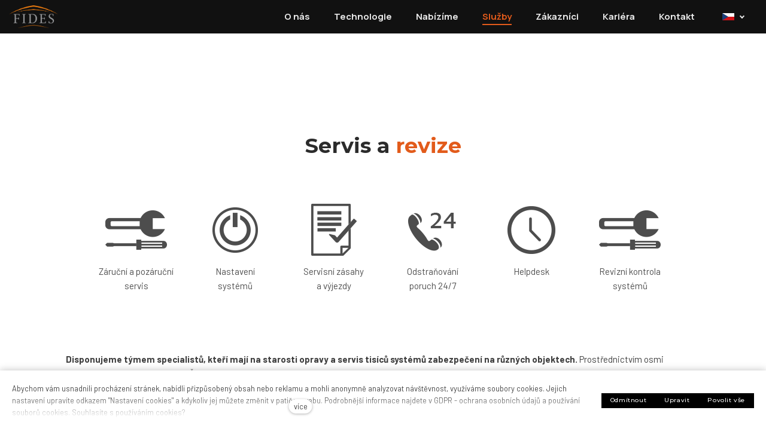

--- FILE ---
content_type: application/javascript
request_url: https://cdn.solidpixels.com/2.58/template_core/js/processed/async-parallax.js?2.58.266
body_size: 1208
content:
!function(t,i){"object"==typeof exports?module.exports=i(require("./util"),require("./events"),require("solidpixels/cdn/publish-subscribe")):("object"!=typeof t.Solidpixels&&(t.Solidpixels={}),t.Solidpixels.Parallax=i(t.Util,t.Events,t.Solidpixels.PublishSubscribe))}(this,function(t,i,e){let s={},o=function(e,s){this.animated=!1,this.lastScrollY=0,this.ticking=!1,this.element=e,this.wrapper=e.closest(".section"),this.options=s,this.listeners={scroll:null},this.lastSizes={wrapper:{width:0,height:0},page:{height:0},window:{width:window.innerWidth,height:window.innerHeight}};let o=this.element.getAttribute("data-parallax-speed");o&&(this.options.speedDivider=parseInt(o,10)),this.offset=t.offset(this.wrapper).top,this.options.maxScroll=this.getMaxScroll(),this.options.minScroll=this.getMinScroll(),this.listeners.scroll=t.throttle(this.handleScroll.bind(this),15),i.on("scroll",window,this.listeners.scroll),this.handleInit()};return o.DEFAULTS={speedDivider:4,maxScroll:0,minScroll:0,continuous:!0,scrollOffset:100},o.prototype.getMaxScroll=function(){return this.offset+this.wrapper.offsetHeight+this.options.scrollOffset},o.prototype.getMinScroll=function(){let t=window.innerHeight;return this.options.continuous?this.offset>t?this.offset-t:0:this.offset>t?this.offset:0},o.prototype.handleInit=function(){this.handleUpdate(),this.element.classList.add("is-parallax-loaded"),this.initMutationObserver()},o.prototype.handleUpdate=function(){let i=document.documentElement.scrollHeight;if(this.lastSizes.wrapper.width===this.wrapper.offsetWidth&&this.lastSizes.wrapper.height===this.wrapper.offsetHeight&&this.lastSizes.window.width===window.innerWidth&&this.lastSizes.window.height===window.innerHeight&&this.lastSizes.page.height===i)return!1;this.lastSizes={window:{width:window.innerWidth,height:window.innerHeight},page:{height:i},wrapper:{width:this.wrapper.offsetWidth,height:this.wrapper.offsetHeight}};let e=Math.round(window.innerHeight/this.options.speedDivider);return this.element.style.top=-1*e+"px",this.offset=t.offset(this.wrapper).top,this.options.maxScroll=this.getMaxScroll(),this.options.minScroll=this.getMinScroll(),!0},o.prototype.updatePosition=function(){let t=0,i=this.offset,e=this.lastSizes.window.height;(t=Math.round((t=this.options.continuous?this.lastScrollY+e-i:this.lastScrollY-i)/this.options.speedDivider))<0&&(t=0),this.translateY(this.element,t),this.ticking=!1},o.prototype.translateY=function(t,e){t.style.transform="translate3d(0px,"+e+"px, 0px)",i.fire(t,"scrolled.parallax.sp",{translate:e})},o.prototype.requestTick=function(){this.ticking||(window.requestAnimationFrame(this.updatePosition.bind(this)),this.ticking=!0)},o.prototype.handleScroll=function(){this.lastScrollY=window.pageYOffset,this.lastScrollY<this.options.maxScroll&&this.lastScrollY>=this.options.minScroll&&this.requestTick.call(this)},o.prototype.initMutationObserver=function(){let t=null,i=new MutationObserver(()=>{t||(t=setTimeout(()=>{this.handleUpdate(),t=null},100))});i.observe(document.body,{childList:!0,subtree:!0,attributes:!0,characterData:!0}),this.mutationObserver=i},o.prototype.destroy=function(){i.off("scroll",window,this.listeners.scroll),this.mutationObserver&&this.mutationObserver.disconnect(),this.element.style.transform="",this.element.style.top="",this.element.classList.remove("is-parallax-loaded")},o.plugin=function(i,e){let n=t.createArrayCollection(i);for(let i=0,l=n.length;i<l;i+=1){let l=n[i],r=t.getData(l,null,!0),h=t.extend({},o.DEFAULTS,r,"object"==typeof e&&e),a=l.getAttribute("data-uniqid");"string"!=typeof e&&a&&s[a]&&s[a].handleUpdate(),"string"==typeof e&&"destroy"===e&&a&&s[a]&&(s[a].destroy(),delete s[a],l.removeAttribute("data-uniqid")),"string"==typeof e||a||(a=t.uniqId(),l.setAttribute("data-uniqid",a),s[a]=new o(l,h))}},e.subscribe("SLP:Parallax:init",({elements:t,options:i})=>{o.plugin(t,i)}),o});

--- FILE ---
content_type: application/javascript
request_url: https://www.fides.cz/assets/cs/js/cached.1709201085.1379073614.module.js
body_size: 1246
content:
/* File: 
   Compiled at: 2026-01-15 13:23:29 
================================ */
var CMS_GA_Legacy = false;

/* File: 
   Compiled at: 2026-01-15 13:23:29 
================================ */
var CMS_GA_Code = 'UA-51135757-1';

/* File: 
   Compiled at: 2026-01-15 13:23:29 
================================ */
var CMS_GA_GTM = 'GTM-5K3KKJZ';

/* File: https://cdn.solidpixels.com/2.58/template_core/js/modules/gtm/init.js
   Compiled at: 2026-01-15 13:23:29 
================================ */
!function(e,i){"object"==typeof exports?module.exports=i():("object"!=typeof e.Solidpixels&&(e.Solidpixels={}),e.Solidpixels.Analytics=i(),e.Solidpixels.Analytics.init())}(this,function(){return{gaLegacy:window.CMS_GA_Legacy,gaInitialized:!1,gtmInitialized:!1,defaultConsentInitialized:!1,transformConsentValue:e=>e?"granted":"denied",getConsentDefaultValue(e){var i=window.CMS_CONFIG&&window.CMS_CONFIG.cookies&&window.CMS_CONFIG.cookies[e];return this.transformConsentValue(i)},gtag:function(){window.dataLayer.push(arguments)},pushDefaultConsents:function(){if(this.defaultConsentInitialized)return!1;this.defaultConsentInitialized=!0;let e=this.getConsentDefaultValue("mc_allowed");this.gtag("consent","default",{ad_storage:e,ad_user_data:e,ad_personalization:e,analytics_storage:this.getConsentDefaultValue("ac_allowed")})},loadGAScriptLegacy:function(){return new Promise(function(e,i){var t,n,a,o,s,d;t=window,n=document,a="script",o="//www.google-analytics.com/analytics.js",t.GoogleAnalyticsObject="ga",t.ga=t.ga||function(){(t.ga.q=t.ga.q||[]).push(arguments)},t.ga.l=1*new Date,s=n.createElement(a),d=n.getElementsByTagName(a)[0],s.onload=e,s.onerror=i,s.async=1,s.src=o,s.id="ga-script",d.parentNode.insertBefore(s,d)})},loadGAScript:function(){var e=this;return new Promise(function(i,t){var n,a,o,s,d,w,l;n=window,a=document,o="script",s="dataLayer",d=window.CMS_GA_Code,n[s]=n[s]||[],e.pushDefaultConsents(),e.gtag("js",new Date),window.CMS_USER_ID?e.gtag("config",window.CMS_GA_Code,{user_id:window.CMS_USER_ID}):e.gtag("config",window.CMS_GA_Code),w=a.getElementsByTagName(o)[0],(l=a.createElement(o)).onload=i,l.onerror=t,l.async=!0,l.src="//www.googletagmanager.com/gtag/js?id="+d,l.id="gtag",w.parentNode.insertBefore(l,w)})},loadGTMScript:function(){var e=this;return new Promise(function(i,t){var n,a,o,s,d,w,l;n=window,a=document,o="script",s="dataLayer",d=window.CMS_GA_GTM,n[s]=n[s]||[],e.pushDefaultConsents(),n[s].push({"gtm.start":new Date().getTime(),event:"gtm.js"}),w=a.getElementsByTagName(o)[0],(l=a.createElement(o)).onload=i,l.onerror=t,l.async=!0,l.src="//www.googletagmanager.com/gtm.js?id="+d,l.id="gtm-script",w.parentNode.insertBefore(l,w)})},update:function(e){if(window.CMS_CONFIG.cookies&&(window.CMS_CONFIG.cookies.ac_allowed=e.ac_allowed,window.CMS_CONFIG.cookies.mc_allowed=e.mc_allowed),this.gaLegacy){if(e.ac_allowed&&!this.gaInitialized)window.CMS_CONFIG.cookies.ac_allowed=e.ac_allowed,this.initGALegacy();else if(!e.ac_allowed&&this.gaInitialized){window.ga("remove");var i=document.getElementById("ga-script");i&&i.remove(),this.gaInitialized=!1}}else this.gaInitialized||this.initGA();if(this.gtmInitialized||this.initGTM(),this.defaultConsentInitialized){let i=this.transformConsentValue(e.mc_allowed);this.gtag("consent","update",{ad_storage:i,ad_user_data:i,ad_personalization:i,analytics_storage:this.transformConsentValue(e.ac_allowed)}),window.dataLayer.push({event:"cookie_consent_update"})}},initGA:function(){var e=this;if(!window.CMS_GA_Code||!window.CMS_CONFIG.cookies)return!1;this.loadGAScript().then(function(){e.gaInitialized=!0})},initGALegacy:function(){var e=this;window.CMS_GA_Code&&window.CMS_GA_Site&&window.CMS_CONFIG.cookies&&window.CMS_CONFIG.cookies.ac_allowed&&this.loadGAScriptLegacy().then(function(){window.CMS_USER_ID?(window.ga("create",window.CMS_GA_Code,window.CMS_GA_Site,{userId:window.CMS_USER_ID}),window.ga("set","dimension1",window.CMS_USER_ID)):window.ga("create",window.CMS_GA_Code,window.CMS_GA_Site),window.ga("require","displayfeatures"),window.ga("send","pageview"),e.gaInitialized=!0})},initGTM:function(){var e=this;window.CMS_GA_GTM&&window.CMS_CONFIG.cookies&&this.loadGTMScript().then(function(){e.gtmInitialized=!0})},init:function(){this.gaLegacy?this.initGALegacy():this.initGA(),this.initGTM()}}});



--- FILE ---
content_type: image/svg+xml
request_url: https://www.fides.cz/assets/cs/images/sk-flag.svg
body_size: 550
content:
<svg version="1.1" id="Publicdomainvectors.org" xmlns="http://www.w3.org/2000/svg" xmlns:xlink="http://www.w3.org/1999/xlink" x="0" y="0" viewBox="0 0 17 10" style="enable-background:new 0 0 17 10" xml:space="preserve"><style>.st0{fill:#e4101a}.st1{fill:#1d4594}.st2{fill:#fff}</style><path class="st0" d="M0 6.7h17V10H0z"/><path class="st1" d="M0 3.3h17v3.3H0z"/><path class="st2" d="M0 0h17v3.3H0z"/><g transform="translate(3.163 3)"><path id="coa" class="st2" d="M2.4 4.7C1.5 4.3.2 3.4.2 1.7S.3-.8.3-.8h4.2s.1.8.1 2.5-1.3 2.6-2.2 3z"/><path id="coa_1_" class="st0" d="M2.4 4.5c-.8-.4-2-1.2-2-2.7S.5-.5.5-.5h3.8s.1.7.1 2.3-1.1 2.3-2 2.7z"/><path id="k" class="st2" d="M2.6 2.6h-.3v-.9c-.3 0-.7 0-1 .1v-.6c.4.1.8.1 1 .1V.8c-.2 0-.5 0-.8.1V.3c.3.1.5.2.8.1 0-.3-.1-.8-.1-.8h.3l.1 3z"/><path id="k_1_" class="st2" d="M2.3 2.6h.4v-.9c.3 0 .7 0 1 .1v-.6c-.4.1-.8.1-1 .1V.8c.2 0 .5 0 .8.1V.3c-.4.1-.7.2-.9.1 0-.3.1-.8.1-.8h-.3l-.1 3z"/><defs><path id="SVGID_1_" d="M2.4 4.5c-.8-.4-2-1.2-2-2.7S.5-.5.5-.5h3.8s.1.7.1 2.3-1.1 2.3-2 2.7z"/></defs><clipPath id="SVGID_2_"><use xlink:href="#SVGID_1_" style="overflow:visible"/></clipPath><path class="st1" d="M2.4 5 .7 3.5s.2-.7.6-.7c.3 0 .5.3.5.3s.2-.6.6-.6c.4 0 .6.6.6.6s.1-.3.5-.3.6.7.6.7L2.4 5z" style="clip-path:url(#SVGID_2_)"/></g></svg>

--- FILE ---
content_type: image/svg+xml
request_url: https://www.fides.cz/assets/cs/images/uk-flag.svg
body_size: 401
content:
<svg xmlns="http://www.w3.org/2000/svg" xmlns:xlink="http://www.w3.org/1999/xlink" viewBox="0 0 17 10"><path fill="#00247d" d="M0 0h17v10H0z"/><path d="M0 10l8.5-5L0 10zm8.5-5l8.5 5-8.5-5zm0 0L17 0 8.5 5zM0 0l8.5 5L0 0z"/><defs><path id="a" d="M0 0h17v10H0z"/></defs><clipPath id="b"><use xlink:href="#a" overflow="visible"/></clipPath><path d="M-.3.8l17 10 .6-1.5-17-10L-.3.8zm17-1.5l-17 10 .6 1.5 17-10-.6-1.5z" clip-path="url(#b)" fill="#fff"/><path d="M0 10zm8.5-5l8.5 5-8.5-5zm2.8-1.7L17 0l-5.7 3.3zM8.5 5L0 0l8.5 5z"/><defs><path id="c" d="M8.5 0v5L0 0v5h8.5L0 10h8.5V5l8.5 5V5H8.5L17 0z"/></defs><clipPath id="d"><use xlink:href="#c" overflow="visible"/></clipPath><path d="M-.2.5l17 10 .4-.9-17-10-.4.9zm17-.9l-17 10 .4.9 17-10-.4-.9z" clip-path="url(#d)" fill="#cf142b"/><path d="M8.5 5v5-5zM0 5h8.5H0zm8.5 0H17 8.5zm0-5v5-5z"/><defs><path id="e" d="M0 0h17v10H0z"/></defs><clipPath id="f"><use xlink:href="#e" overflow="visible"/></clipPath><path d="M7.1 0v10h2.8V0H7.1zM0 6.7h17V3.4H0v3.3z" clip-path="url(#f)" fill="#fff"/><path d="M8.5 5v5-5zM0 5h8.5H0zm8.5 0H17 8.5zm0-5v5-5z"/><defs><path id="g" d="M0 0h17v10H0z"/></defs><clipPath id="h"><use xlink:href="#g" overflow="visible"/></clipPath><path d="M7.6 0v10h1.7V0H7.6zM0 6h17V4H0v2z" clip-path="url(#h)" fill="#cf142b"/></svg>

--- FILE ---
content_type: image/svg+xml
request_url: https://www.fides.cz/assets/cs/images/cz-flag.svg
body_size: 81
content:
<svg xmlns="http://www.w3.org/2000/svg" viewBox="0 0 17 10"><path fill="#d21217" d="M0 5h17v5H0z"/><path fill="#fff" d="M0 0h17v5H0z"/><path d="M8.5 5 0 0v10l8.5-5z" fill="#1b3d77"/></svg>

--- FILE ---
content_type: application/javascript
request_url: https://www.fides.cz/assets/cs/js/cached.app.init.js
body_size: -5
content:
/* File: 
   Compiled at: 2026-01-15 13:23:30 
================================ */
App.init(CMS_CONFIG.app)

